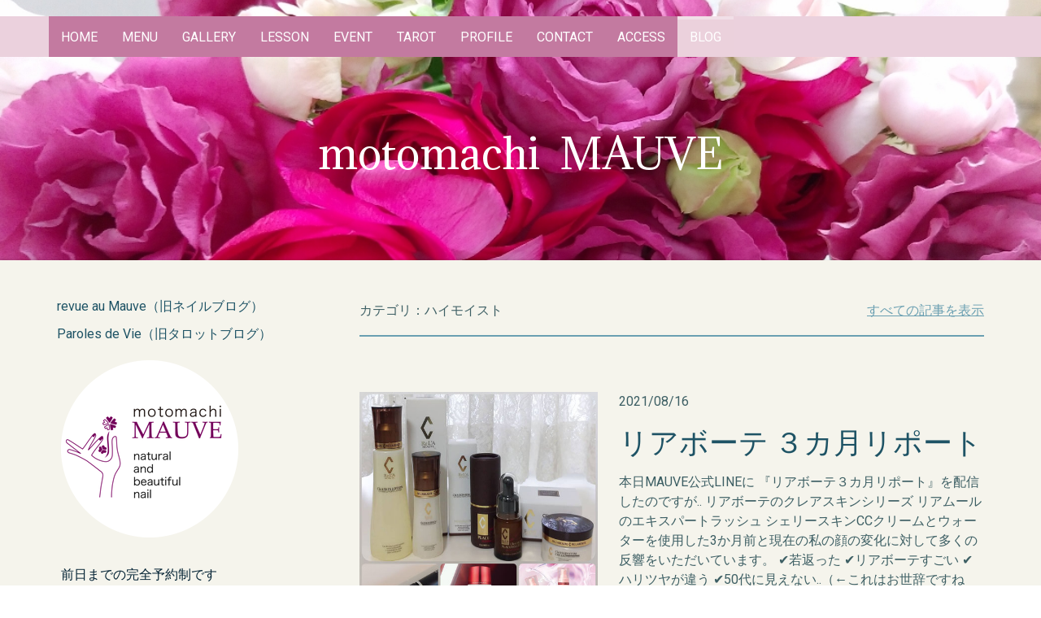

--- FILE ---
content_type: text/html; charset=UTF-8
request_url: https://www.motomachi-mauve.com/blog/?tag=%E3%83%8F%E3%82%A4%E3%83%A2%E3%82%A4%E3%82%B9%E3%83%88
body_size: 10149
content:
<!DOCTYPE html>
<html lang="ja-JP"><head>
    <meta charset="utf-8"/>
    <link rel="dns-prefetch preconnect" href="https://u.jimcdn.com/" crossorigin="anonymous"/>
<link rel="dns-prefetch preconnect" href="https://assets.jimstatic.com/" crossorigin="anonymous"/>
<link rel="dns-prefetch preconnect" href="https://image.jimcdn.com" crossorigin="anonymous"/>
<link rel="dns-prefetch preconnect" href="https://fonts.jimstatic.com" crossorigin="anonymous"/>
<meta name="viewport" content="width=device-width, initial-scale=1"/>
<meta http-equiv="X-UA-Compatible" content="IE=edge"/>
<meta name="description" content="みなとみらい線元町・中華街駅より徒歩4分、横浜元町にある大人のためのプライベートネイルサロン元町Mauveです。30代から60代を中心に幅広い世代のお客様方にご利用いただいています。 基本となるハンド＆フットのネイルケアカラーに加え、自爪を削らないジェルシステム『パラジェル』を用いたジェルネイルの施術を行っています。シンプルで美しく 上品なデザインをご提案しています。Mauveのブログはこちら。"/>
<meta name="robots" content="index, follow, archive"/>
<meta property="st:section" content="みなとみらい線元町・中華街駅より徒歩4分、横浜元町にある大人のためのプライベートネイルサロン元町Mauveです。30代から60代を中心に幅広い世代のお客様方にご利用いただいています。 基本となるハンド＆フットのネイルケアカラーに加え、自爪を削らないジェルシステム『パラジェル』を用いたジェルネイルの施術を行っています。シンプルで美しく 上品なデザインをご提案しています。Mauveのブログはこちら。"/>
<meta name="generator" content="Jimdo Creator"/>
<meta name="twitter:title" content="横浜元町大人のプライベートネイルサロンmotomachi-mauve | BLOG"/>
<meta name="twitter:description" content="みなとみらい線元町・中華街駅より徒歩4分、横浜元町にある大人のためのプライベートネイルサロン元町Mauveです。30代から60代を中心に幅広い世代のお客様方にご利用いただいています。 基本となるハンド＆フットのネイルケアカラーに加え、自爪を削らないジェルシステム『パラジェル』を用いたジェルネイルの施術を行っています。シンプルで美しく 上品なデザインをご提案しています。Mauveのブログはこちら。"/>
<meta name="twitter:card" content="summary_large_image"/>
<meta property="og:url" content="https://www.motomachi-mauve.com/blog/"/>
<meta property="og:title" content="横浜元町大人のプライベートネイルサロンmotomachi-mauve | BLOG"/>
<meta property="og:description" content="みなとみらい線元町・中華街駅より徒歩4分、横浜元町にある大人のためのプライベートネイルサロン元町Mauveです。30代から60代を中心に幅広い世代のお客様方にご利用いただいています。 基本となるハンド＆フットのネイルケアカラーに加え、自爪を削らないジェルシステム『パラジェル』を用いたジェルネイルの施術を行っています。シンプルで美しく 上品なデザインをご提案しています。Mauveのブログはこちら。"/>
<meta property="og:type" content="website"/>
<meta property="og:locale" content="ja_JP"/>
<meta property="og:site_name" content="横浜元町ネイルサロン モーブ"/>
<meta name="twitter:image" content="https://image.jimcdn.com/app/cms/image/transf/dimension=1920x10000:format=jpg/path/s617c5d10fe28997b/image/ief2d8608787e048e/version/1767168432/image.jpg"/>
<meta property="og:image" content="https://image.jimcdn.com/app/cms/image/transf/dimension=1920x10000:format=jpg/path/s617c5d10fe28997b/image/ief2d8608787e048e/version/1767168432/image.jpg"/>
<meta property="og:image:width" content="1920"/>
<meta property="og:image:height" content="1920"/>
<meta property="og:image:secure_url" content="https://image.jimcdn.com/app/cms/image/transf/dimension=1920x10000:format=jpg/path/s617c5d10fe28997b/image/ief2d8608787e048e/version/1767168432/image.jpg"/><title>横浜元町大人のプライベートネイルサロンmotomachi-mauve | BLOG - 横浜元町ネイルサロン モーブ</title>
<link rel="shortcut icon" href="https://u.jimcdn.com/cms/o/s617c5d10fe28997b/img/favicon.png?t=1741678915"/>
    <link rel="alternate" type="application/rss+xml" title="ブログ" href="https://www.motomachi-mauve.com/rss/blog"/>    
<link rel="canonical" href="https://www.motomachi-mauve.com/blog/"/>

        <script src="https://assets.jimstatic.com/ckies.js.7c38a5f4f8d944ade39b.js"></script>

        <script src="https://assets.jimstatic.com/cookieControl.js.b05bf5f4339fa83b8e79.js"></script>
    <script>window.CookieControlSet.setToOff();</script>

    <style>html,body{margin:0}.hidden{display:none}.n{padding:5px}#cc-website-title a {text-decoration: none}.cc-m-image-align-1{text-align:left}.cc-m-image-align-2{text-align:right}.cc-m-image-align-3{text-align:center}</style>

        <link href="https://u.jimcdn.com/cms/o/s617c5d10fe28997b/layout/dm_154c5b1ad42c58872e81371394e3aff5/css/layout.css?t=1657454181" rel="stylesheet" type="text/css" id="jimdo_layout_css"/>
<script>     /* <![CDATA[ */     /*!  loadCss [c]2014 @scottjehl, Filament Group, Inc.  Licensed MIT */     window.loadCSS = window.loadCss = function(e,n,t){var r,l=window.document,a=l.createElement("link");if(n)r=n;else{var i=(l.body||l.getElementsByTagName("head")[0]).childNodes;r=i[i.length-1]}var o=l.styleSheets;a.rel="stylesheet",a.href=e,a.media="only x",r.parentNode.insertBefore(a,n?r:r.nextSibling);var d=function(e){for(var n=a.href,t=o.length;t--;)if(o[t].href===n)return e.call(a);setTimeout(function(){d(e)})};return a.onloadcssdefined=d,d(function(){a.media=t||"all"}),a};     window.onloadCSS = function(n,o){n.onload=function(){n.onload=null,o&&o.call(n)},"isApplicationInstalled"in navigator&&"onloadcssdefined"in n&&n.onloadcssdefined(o)}     /* ]]> */ </script>     <script>
// <![CDATA[
onloadCSS(loadCss('https://assets.jimstatic.com/web.css.0732c147b7adfbb7c932a67d78765812.css') , function() {
    this.id = 'jimdo_web_css';
});
// ]]>
</script>
<link href="https://assets.jimstatic.com/web.css.0732c147b7adfbb7c932a67d78765812.css" rel="preload" as="style"/>
<noscript>
<link href="https://assets.jimstatic.com/web.css.0732c147b7adfbb7c932a67d78765812.css" rel="stylesheet"/>
</noscript>
    <script>
    //<![CDATA[
        var jimdoData = {"isTestserver":false,"isLcJimdoCom":false,"isJimdoHelpCenter":false,"isProtectedPage":false,"cstok":"","cacheJsKey":"762810805fea708aaf3e3e2c4a50ca4855e7f006","cacheCssKey":"762810805fea708aaf3e3e2c4a50ca4855e7f006","cdnUrl":"https:\/\/assets.jimstatic.com\/","minUrl":"https:\/\/assets.jimstatic.com\/app\/cdn\/min\/file\/","authUrl":"https:\/\/a.jimdo.com\/","webPath":"https:\/\/www.motomachi-mauve.com\/","appUrl":"https:\/\/a.jimdo.com\/","cmsLanguage":"ja_JP","isFreePackage":false,"mobile":false,"isDevkitTemplateUsed":true,"isTemplateResponsive":true,"websiteId":"s617c5d10fe28997b","pageId":3183357625,"packageId":2,"shop":{"deliveryTimeTexts":{"1":"\u304a\u5c4a\u3051\u65e5\u6570\uff1a1~3\u65e5","2":"\u304a\u5c4a\u3051\u65e5\u6570\uff1a3~5\u65e5","3":"\u304a\u5c4a\u3051\u65e5\u6570\uff1a5~8\u65e5"},"checkoutButtonText":"\u8cfc\u5165","isReady":false,"currencyFormat":{"pattern":"\u00a4#,##0","convertedPattern":"$#,##0","symbols":{"GROUPING_SEPARATOR":",","DECIMAL_SEPARATOR":".","CURRENCY_SYMBOL":"\uffe5"}},"currencyLocale":"ja_JP"},"tr":{"gmap":{"searchNotFound":"\u5165\u529b\u3055\u308c\u305f\u4f4f\u6240\u306f\u5b58\u5728\u3057\u306a\u3044\u304b\u3001\u898b\u3064\u3051\u308b\u3053\u3068\u304c\u3067\u304d\u307e\u305b\u3093\u3067\u3057\u305f\u3002","routeNotFound":"\u30eb\u30fc\u30c8\u304c\u8a08\u7b97\u3067\u304d\u307e\u305b\u3093\u3067\u3057\u305f\u3002\u76ee\u7684\u5730\u304c\u9060\u3059\u304e\u308b\u304b\u660e\u78ba\u3067\u306f\u306a\u3044\u53ef\u80fd\u6027\u304c\u3042\u308a\u307e\u3059\u3002"},"shop":{"checkoutSubmit":{"next":"\u6b21\u3078","wait":"\u304a\u5f85\u3061\u304f\u3060\u3055\u3044"},"paypalError":"\u30a8\u30e9\u30fc\u304c\u767a\u751f\u3057\u307e\u3057\u305f\u3002\u518d\u5ea6\u304a\u8a66\u3057\u304f\u3060\u3055\u3044\u3002","cartBar":"\u30b7\u30e7\u30c3\u30d4\u30f3\u30b0\u30ab\u30fc\u30c8\u3092\u78ba\u8a8d","maintenance":"\u7533\u3057\u8a33\u3054\u3056\u3044\u307e\u305b\u3093\u3001\u30e1\u30f3\u30c6\u30ca\u30f3\u30b9\u4e2d\u306e\u305f\u3081\u4e00\u6642\u7684\u306b\u30b7\u30e7\u30c3\u30d7\u304c\u5229\u7528\u3067\u304d\u307e\u305b\u3093\u3002\u3054\u8ff7\u60d1\u3092\u304a\u304b\u3051\u3057\u7533\u3057\u8a33\u3054\u3056\u3044\u307e\u305b\u3093\u304c\u3001\u304a\u6642\u9593\u3092\u3042\u3051\u3066\u518d\u5ea6\u304a\u8a66\u3057\u304f\u3060\u3055\u3044\u3002","addToCartOverlay":{"productInsertedText":"\u30ab\u30fc\u30c8\u306b\u5546\u54c1\u304c\u8ffd\u52a0\u3055\u308c\u307e\u3057\u305f","continueShoppingText":"\u8cb7\u3044\u7269\u3092\u7d9a\u3051\u308b","reloadPageText":"\u66f4\u65b0"},"notReadyText":"\u3053\u3061\u3089\u306e\u30b7\u30e7\u30c3\u30d7\u306f\u73fe\u5728\u6e96\u5099\u4e2d\u306e\u305f\u3081\u3054\u5229\u7528\u3044\u305f\u3060\u3051\u307e\u305b\u3093\u3002\u30b7\u30e7\u30c3\u30d7\u30aa\u30fc\u30ca\u30fc\u306f\u4ee5\u4e0b\u3092\u3054\u78ba\u8a8d\u304f\u3060\u3055\u3044\u3002https:\/\/help.jimdo.com\/hc\/ja\/articles\/115005521583","numLeftText":"\u73fe\u5728\u3053\u306e\u5546\u54c1\u306f {:num} \u307e\u3067\u8cfc\u5165\u3067\u304d\u307e\u3059\u3002","oneLeftText":"\u3053\u306e\u5546\u54c1\u306e\u5728\u5eab\u306f\u6b8b\u308a1\u70b9\u3067\u3059"},"common":{"timeout":"\u30a8\u30e9\u30fc\u304c\u767a\u751f\u3044\u305f\u3057\u307e\u3057\u305f\u3002\u5f8c\u307b\u3069\u518d\u5b9f\u884c\u3057\u3066\u304f\u3060\u3055\u3044\u3002"},"form":{"badRequest":"\u30a8\u30e9\u30fc\u304c\u767a\u751f\u3057\u307e\u3057\u305f\u3002\u5f8c\u307b\u3069\u6539\u3081\u3066\u304a\u8a66\u3057\u304f\u3060\u3055\u3044\u3002"}},"jQuery":"jimdoGen002","isJimdoMobileApp":false,"bgConfig":{"id":257396625,"type":"picture","options":{"fixed":true},"images":[{"id":10765262025,"url":"https:\/\/image.jimcdn.com\/app\/cms\/image\/transf\/none\/path\/s617c5d10fe28997b\/backgroundarea\/ic34fa265a2299561\/version\/1657454181\/image.jpg","altText":"","focalPointX":52.578125,"focalPointY":11.636904761904762750646114000119268894195556640625}]},"bgFullscreen":null,"responsiveBreakpointLandscape":767,"responsiveBreakpointPortrait":480,"copyableHeadlineLinks":false,"tocGeneration":false,"googlemapsConsoleKey":false,"loggingForAnalytics":false,"loggingForPredefinedPages":false,"isFacebookPixelIdEnabled":false,"userAccountId":"c72bddea-7780-47d3-b231-4c023d292ba8","dmp":{"typesquareFontApiKey":"4L6CCYWjET8%3D","typesquareFontApiScriptUrl":"\/\/code.typesquare.com\/static\/4L6CCYWjET8%253D\/ts105.js","typesquareFontsAvailable":true}};
    // ]]>
</script>

     <script> (function(window) { 'use strict'; var regBuff = window.__regModuleBuffer = []; var regModuleBuffer = function() { var args = [].slice.call(arguments); regBuff.push(args); }; if (!window.regModule) { window.regModule = regModuleBuffer; } })(window); </script>
    <script src="https://assets.jimstatic.com/web.js.58bdb3da3da85b5697c0.js" async="true"></script>
    <script src="https://assets.jimstatic.com/at.js.62588d64be2115a866ce.js"></script>
<meta name="google-site-verification" content="BvpZ7Vv03MGSm7PiJedYqKpUM29DEs9ZwSVxk8GxcfY"/>
    
</head>

<body class="body cc-page j-m-gallery-styles j-m-video-styles j-m-hr-styles j-m-header-styles j-m-text-styles j-m-emotionheader-styles j-m-htmlCode-styles j-m-rss-styles j-m-form-styles-disabled j-m-table-styles j-m-textWithImage-styles j-m-downloadDocument-styles j-m-imageSubtitle-styles j-m-flickr-styles j-m-googlemaps-styles j-m-blogSelection-styles-disabled j-m-comment-styles j-m-jimdo-styles j-m-profile-styles j-m-guestbook-styles-disabled j-m-promotion-styles j-m-twitter-styles j-m-hgrid-styles j-m-shoppingcart-styles j-m-catalog-styles j-m-product-styles-disabled j-m-facebook-styles j-m-sharebuttons-styles j-m-formnew-styles-disabled j-m-callToAction-styles j-m-turbo-styles j-m-spacing-styles j-m-googleplus-styles j-m-dummy-styles j-m-search-styles j-m-booking-styles j-m-socialprofiles-styles j-footer-styles cc-pagemode-default cc-content-parent" id="page-3183357625">

<div id="cc-inner" class="cc-content-parent">
<input type="checkbox" id="jtpl-navigation__checkbox" class="jtpl-navigation__checkbox"/><!-- _main.sass --><div class="jtpl-main cc-content-parent">

  <!-- _background-area.sass -->
  <div class="jtpl-background-area" background-area="fullscreen"></div>
  <!-- END _background-area.sass -->

  <!-- _mobile-navigation.sass -->
  <div class="jtpl-mobile-navigation">
    <nav class="jtpl-mobile-navigation__inner navigation-colors mobile-navigation-colors navigation-colors--transparency"><div data-container="navigation"><div class="j-nav-variant-nested"><ul class="cc-nav-level-0 j-nav-level-0"><li id="cc-nav-view-3182312125" class="jmd-nav__list-item-0"><a href="/" data-link-title="HOME">HOME</a></li><li id="cc-nav-view-3182312225" class="jmd-nav__list-item-0"><a href="/menu/" data-link-title="MENU">MENU</a></li><li id="cc-nav-view-3182312425" class="jmd-nav__list-item-0"><a href="/gallery/" data-link-title="GALLERY">GALLERY</a></li><li id="cc-nav-view-3182320725" class="jmd-nav__list-item-0"><a href="/lesson/" data-link-title="LESSON">LESSON</a></li><li id="cc-nav-view-3183360625" class="jmd-nav__list-item-0"><a href="/jewelry/" data-link-title="EVENT">EVENT</a></li><li id="cc-nav-view-3182314325" class="jmd-nav__list-item-0"><a href="/tarot/" data-link-title="TAROT">TAROT</a></li><li id="cc-nav-view-3182312325" class="jmd-nav__list-item-0"><a href="/profile-1/" data-link-title="PROFILE">PROFILE</a></li><li id="cc-nav-view-3182312525" class="jmd-nav__list-item-0"><a href="/contact/" data-link-title="CONTACT">CONTACT</a></li><li id="cc-nav-view-3182314225" class="jmd-nav__list-item-0"><a href="/access/" data-link-title="ACCESS">ACCESS</a></li><li id="cc-nav-view-3183357625" class="jmd-nav__list-item-0 j-nav-has-children cc-nav-current j-nav-current jmd-nav__item--current"><a href="/blog/" data-link-title="BLOG" class="cc-nav-current j-nav-current jmd-nav__link--current">BLOG</a><span data-navi-toggle="cc-nav-view-3183357625" class="jmd-nav__toggle-button"></span><ul class="cc-nav-level-1 j-nav-level-1"><li id="cc-nav-view-3182315525" class="jmd-nav__list-item-1"><a href="https://revuemauve.exblog.jp/" data-link-title="revue au Mauve（旧ネイルブログ）" target="_blank" rel="nofollow">revue au Mauve（旧ネイルブログ）</a></li><li id="cc-nav-view-3182316025" class="jmd-nav__list-item-1"><a href="https://parolesvie.exblog.jp/" data-link-title="Paroles de Vie（旧タロットブログ）" target="_blank" rel="nofollow">Paroles de Vie（旧タロットブログ）</a></li></ul></li></ul></div></div>
    </nav>
</div>
  <!-- / END _mobile-navigation.sass -->

  <!-- _header.sass -->
  <div class="jtpl-header border-options" background-area="stripe" background-area-default="">
    <div class="jtpl-header__inner flex-background-options">

      <div class="jtpl-topbar navigation-colors">
        <!-- _navigation.sass -->
        <label for="jtpl-navigation__checkbox" class="jtpl-navigation__label">
          <span class="jtpl-navigation__borders navigation-colors__menu-icon"></span>
        </label>
        <!-- / END _navigation.sass -->
      </div>

      <!-- _cart.sass -->
      <div class="jtpl-cart">
        
      </div>
      <!-- / END _cart.sass -->

      <nav class="jtpl-navigation navigation-colors navigation-alignment"><div class="jtpl-navigation__inner">
          <div data-container="navigation"><div class="j-nav-variant-nested"><ul class="cc-nav-level-0 j-nav-level-0"><li id="cc-nav-view-3182312125" class="jmd-nav__list-item-0"><a href="/" data-link-title="HOME">HOME</a></li><li id="cc-nav-view-3182312225" class="jmd-nav__list-item-0"><a href="/menu/" data-link-title="MENU">MENU</a></li><li id="cc-nav-view-3182312425" class="jmd-nav__list-item-0"><a href="/gallery/" data-link-title="GALLERY">GALLERY</a></li><li id="cc-nav-view-3182320725" class="jmd-nav__list-item-0"><a href="/lesson/" data-link-title="LESSON">LESSON</a></li><li id="cc-nav-view-3183360625" class="jmd-nav__list-item-0"><a href="/jewelry/" data-link-title="EVENT">EVENT</a></li><li id="cc-nav-view-3182314325" class="jmd-nav__list-item-0"><a href="/tarot/" data-link-title="TAROT">TAROT</a></li><li id="cc-nav-view-3182312325" class="jmd-nav__list-item-0"><a href="/profile-1/" data-link-title="PROFILE">PROFILE</a></li><li id="cc-nav-view-3182312525" class="jmd-nav__list-item-0"><a href="/contact/" data-link-title="CONTACT">CONTACT</a></li><li id="cc-nav-view-3182314225" class="jmd-nav__list-item-0"><a href="/access/" data-link-title="ACCESS">ACCESS</a></li><li id="cc-nav-view-3183357625" class="jmd-nav__list-item-0 j-nav-has-children cc-nav-current j-nav-current jmd-nav__item--current"><a href="/blog/" data-link-title="BLOG" class="cc-nav-current j-nav-current jmd-nav__link--current">BLOG</a><span data-navi-toggle="cc-nav-view-3183357625" class="jmd-nav__toggle-button"></span></li></ul></div></div>
        </div>
      </nav><div class="jtpl-header__logo-title-area">
        <div class="jtpl-logo">
          
        </div>
        <div class="jtpl-title">
          <div id="cc-website-title" class="cc-single-module-element"><div id="cc-m-17871694325" class="j-module n j-header"><a href="https://www.motomachi-mauve.com/"><span class="cc-within-single-module-element j-website-title-content" id="cc-m-header-17871694325">motomachi  MAUVE</span></a></div></div>
        </div>
      </div>

    </div>
  </div>
  <!-- / END _header.sass -->

  <!-- _section-main.sass -->
  <div class="jtpl-section-main content-options-box cc-content-parent">

    <div class="jtpl-sidebar-content__container cc-content-parent">

      <div class="jtpl-content content-options-inner cc-content-parent">
        <div id="content_area" data-container="content"><div class="j-blog n clearover j-blogarticle"><div id="cc-matrix-"><div id="cc-m-1" class="j-module n j-hgrid ">    <div class="cc-m-hgrid-column" style="width: 49%;">
        <div id="cc-matrix-1"><div id="cc-m-1" class="j-module n j-text "><p>カテゴリ：ハイモイスト</p></div></div>    </div>
            <div class="cc-m-hgrid-separator" data-display="cms-only"><div></div></div>
        <div class="cc-m-hgrid-column last" style="width: 49%;">
        <div id="cc-matrix-2"><div id="cc-m-1" class="j-module n j-text "><p style="text-align: right;"><a href="https://www.motomachi-mauve.com/blog/?">すべての記事を表示</a></p></div></div>    </div>
    
<div class="cc-m-hgrid-overlay" data-display="cms-only"></div>

<br class="cc-clear"/>

</div><div id="cc-m-1" class="j-module n j-hr ">    <hr/>
</div><div id="cc-m-1" class="j-module n j-spacing ">
    <div class="cc-m-spacer" style="height: 40px;">
    
</div>

</div></div><div id="cc-matrix-"><div id="cc-m-1" class="j-module n j-hgrid ">    <div class="cc-m-hgrid-column" style="width: 39%;">
        <div id="cc-matrix-1"><div id="cc-m-1" class="j-module n j-imageSubtitle "><figure class="cc-imagewrapper cc-m-image-align-1 cc-m-width-maxed">
<a href="https://www.motomachi-mauve.com/blog120210816/"><img srcset="https://image.jimcdn.com/app/cms/image/transf/dimension=320x10000:format=jpg/path/s617c5d10fe28997b/image/i39074629cd1fae57/version/1629113583/image.jpg 320w, https://image.jimcdn.com/app/cms/image/transf/dimension=478x10000:format=jpg/path/s617c5d10fe28997b/image/i39074629cd1fae57/version/1629113583/image.jpg 478w, https://image.jimcdn.com/app/cms/image/transf/dimension=640x10000:format=jpg/path/s617c5d10fe28997b/image/i39074629cd1fae57/version/1629113583/image.jpg 640w, https://image.jimcdn.com/app/cms/image/transf/dimension=956x10000:format=jpg/path/s617c5d10fe28997b/image/i39074629cd1fae57/version/1629113583/image.jpg 956w" sizes="(min-width: 478px) 478px, 100vw" id="cc-m-imagesubtitle-image-1" src="https://image.jimcdn.com/app/cms/image/transf/dimension=478x10000:format=jpg/path/s617c5d10fe28997b/image/i39074629cd1fae57/version/1629113583/image.jpg" alt="" class="" data-src-width="1280" data-src-height="1280" data-src="https://image.jimcdn.com/app/cms/image/transf/dimension=478x10000:format=jpg/path/s617c5d10fe28997b/image/i39074629cd1fae57/version/1629113583/image.jpg" data-image-id="11289233525"/></a>    

</figure>

<div class="cc-clear"></div>
<script id="cc-m-reg-1">// <![CDATA[

    window.regModule("module_imageSubtitle", {"data":{"imageExists":true,"hyperlink":"https:\/\/www.motomachi-mauve.com\/blog120210816\/","hyperlink_target":"","hyperlinkAsString":"https:\/\/www.motomachi-mauve.com\/blog120210816\/","pinterest":"0","id":1,"widthEqualsContent":"1","resizeWidth":"478","resizeHeight":478},"id":1});
// ]]>
</script></div></div>    </div>
            <div class="cc-m-hgrid-separator" data-display="cms-only"><div></div></div>
        <div class="cc-m-hgrid-column last" style="width: 59%;">
        <div id="cc-matrix-2"><div id="cc-m-1" class="j-module n j-text ">2021/08/16</div><div id="cc-m-1" class="j-module n j-text "><div class="j-blog"><div class="j-blog-meta" style="padding-left: 0; padding-right: 0"><a href="https://www.motomachi-mauve.com/blog120210816/" title="リアボーテ ３カ月リポート"><h2 class="j-blog-headline j-blog-post--headline">リアボーテ ３カ月リポート</h2></a></div></div></div><div id="cc-m-1" class="j-module n j-text ">本日MAUVE公式LINEに 『リアボーテ３カ月リポート』を配信したのですが.. リアボーテのクレアスキンシリーズ リアムールのエキスパートラッシュ シェリースキンCCクリームとウォーターを使用した3か月前と現在の私の顔の変化に対して多くの反響をいただいています。 ✔若返った ✔リアボーテすごい ✔ハリツヤが違う ✔50代に見えない..（←これはお世辞ですね^^;）...</div><div id="cc-m-1" class="j-module n j-text "><p style="text-align: left;"><a href="https://www.motomachi-mauve.com/blog120210816/" title="リアボーテ ３カ月リポート">続きを読む</a></p></div><div id="cc-m-1" class="j-module n j-spacing ">
    <div class="cc-m-spacer" style="height: 10px;">
    
</div>

</div></div>    </div>
    
<div class="cc-m-hgrid-overlay" data-display="cms-only"></div>

<br class="cc-clear"/>

</div><div id="cc-m-1" class="j-module n j-spacing ">
    <div class="cc-m-spacer" style="height: 40px;">
    
</div>

</div></div></div></div>
      </div>

      <!-- _section-aside.sass -->
      <aside class="jtpl-sidebar"><!-- _navigation.sass --><nav class="jtpl-subnavigation subnavigation-colors"><div data-container="navigation"><div class="j-nav-variant-nested"><ul class="cc-nav-level-1 j-nav-level-1"><li id="cc-nav-view-3182315525" class="jmd-nav__list-item-1"><a href="https://revuemauve.exblog.jp/" data-link-title="revue au Mauve（旧ネイルブログ）" target="_blank" rel="nofollow">revue au Mauve（旧ネイルブログ）</a></li><li id="cc-nav-view-3182316025" class="jmd-nav__list-item-1"><a href="https://parolesvie.exblog.jp/" data-link-title="Paroles de Vie（旧タロットブログ）" target="_blank" rel="nofollow">Paroles de Vie（旧タロットブログ）</a></li></ul></div></div>
        </nav><!-- END _navigation.sass --><div class="jtpl-sidebar__content sidebar-options">
          <div data-container="sidebar"><div id="cc-matrix-5567236525"><div id="cc-m-19935535225" class="j-module n j-imageSubtitle "><figure class="cc-imagewrapper cc-m-image-align-1">
<img srcset="https://image.jimcdn.com/app/cms/image/transf/dimension=218x10000:format=png/path/s617c5d10fe28997b/image/i14b2dea08d38150d/version/1734570338/image.png 218w, https://image.jimcdn.com/app/cms/image/transf/dimension=320x10000:format=png/path/s617c5d10fe28997b/image/i14b2dea08d38150d/version/1734570338/image.png 320w, https://image.jimcdn.com/app/cms/image/transf/dimension=436x10000:format=png/path/s617c5d10fe28997b/image/i14b2dea08d38150d/version/1734570338/image.png 436w" sizes="(min-width: 218px) 218px, 100vw" id="cc-m-imagesubtitle-image-19935535225" src="https://image.jimcdn.com/app/cms/image/transf/dimension=218x10000:format=png/path/s617c5d10fe28997b/image/i14b2dea08d38150d/version/1734570338/image.png" alt="" class="" data-src-width="1014" data-src-height="1014" data-src="https://image.jimcdn.com/app/cms/image/transf/dimension=218x10000:format=png/path/s617c5d10fe28997b/image/i14b2dea08d38150d/version/1734570338/image.png" data-image-id="11846892025"/>    

</figure>

<div class="cc-clear"></div>
<script id="cc-m-reg-19935535225">// <![CDATA[

    window.regModule("module_imageSubtitle", {"data":{"imageExists":true,"hyperlink":"","hyperlink_target":"","hyperlinkAsString":"","pinterest":"0","id":19935535225,"widthEqualsContent":"0","resizeWidth":"218","resizeHeight":218},"id":19935535225});
// ]]>
</script></div><div id="cc-m-17871694025" class="j-module n j-text "><p>
     
</p>

<p>
    前日までの完全予約制です 
</p>

<p>
    <span style="font-size: 1.6rem;">ご予約は</span><a href="/contact/" title="CONTACT" style="font-size: 1.6rem;">CONTACT</a><span style="font-size: 1.6rem;">をご利用ください</span>
</p>

<p>
     
</p>

<p>
    <span style="font-size: 1.6rem;">営業時間：10:00～20:00</span>
</p>

<p>
    時間外ご希望の場合はご相談ください
</p>

<p>
     
</p>

<p>
    〒231-0861
</p>

<p>
    横浜市中区元町3-132
</p>

<p>
    H'Sビル203
</p>

<p>
    ☎ 070-5562-1128（お客様専用） 
</p>

<p>
     
</p>

<p>
    クレジットカード払いが出来ます
</p></div><div id="cc-m-17871798925" class="j-module n j-hgrid ">    <div class="cc-m-hgrid-column" style="width: 31.99%;">
        <div id="cc-matrix-5567270125"><div id="cc-m-17871799025" class="j-module n j-imageSubtitle "><figure class="cc-imagewrapper cc-m-image-align-3 cc-m-width-maxed">
<img srcset="https://image.jimcdn.com/app/cms/image/transf/dimension=82x10000:format=gif/path/s617c5d10fe28997b/image/i8e6543b1edad6d97/version/1625204125/image.gif 82w, https://image.jimcdn.com/app/cms/image/transf/none/path/s617c5d10fe28997b/image/i8e6543b1edad6d97/version/1625204125/image.gif 85w" sizes="(min-width: 82px) 82px, 100vw" id="cc-m-imagesubtitle-image-17871799025" src="https://image.jimcdn.com/app/cms/image/transf/dimension=82x10000:format=gif/path/s617c5d10fe28997b/image/i8e6543b1edad6d97/version/1625204125/image.gif" alt="" class="" data-src-width="85" data-src-height="55" data-src="https://image.jimcdn.com/app/cms/image/transf/dimension=82x10000:format=gif/path/s617c5d10fe28997b/image/i8e6543b1edad6d97/version/1625204125/image.gif" data-image-id="10486911525"/>    

</figure>

<div class="cc-clear"></div>
<script id="cc-m-reg-17871799025">// <![CDATA[

    window.regModule("module_imageSubtitle", {"data":{"imageExists":true,"hyperlink":"","hyperlink_target":"","hyperlinkAsString":"","pinterest":"0","id":17871799025,"widthEqualsContent":"1","resizeWidth":"82","resizeHeight":54},"id":17871799025});
// ]]>
</script></div><div id="cc-m-19197053225" class="j-module n j-imageSubtitle "><figure class="cc-imagewrapper cc-m-image-align-3 cc-m-width-maxed">
<img srcset="https://image.jimcdn.com/app/cms/image/transf/dimension=82x10000:format=gif/path/s617c5d10fe28997b/image/i28ee378f1414aa8a/version/1625204352/image.gif 82w, https://image.jimcdn.com/app/cms/image/transf/none/path/s617c5d10fe28997b/image/i28ee378f1414aa8a/version/1625204352/image.gif 86w" sizes="(min-width: 82px) 82px, 100vw" id="cc-m-imagesubtitle-image-19197053225" src="https://image.jimcdn.com/app/cms/image/transf/dimension=82x10000:format=gif/path/s617c5d10fe28997b/image/i28ee378f1414aa8a/version/1625204352/image.gif" alt="" class="" data-src-width="86" data-src-height="66" data-src="https://image.jimcdn.com/app/cms/image/transf/dimension=82x10000:format=gif/path/s617c5d10fe28997b/image/i28ee378f1414aa8a/version/1625204352/image.gif" data-image-id="11267922525"/>    

</figure>

<div class="cc-clear"></div>
<script id="cc-m-reg-19197053225">// <![CDATA[

    window.regModule("module_imageSubtitle", {"data":{"imageExists":true,"hyperlink":"","hyperlink_target":"","hyperlinkAsString":"","pinterest":"0","id":19197053225,"widthEqualsContent":"1","resizeWidth":"82","resizeHeight":63},"id":19197053225});
// ]]>
</script></div><div id="cc-m-19197052625" class="j-module n j-imageSubtitle "><figure class="cc-imagewrapper cc-m-image-align-3">
<img srcset="https://image.jimcdn.com/app/cms/image/transf/dimension=73x10000:format=gif/path/s617c5d10fe28997b/image/if75f0749a86f6005/version/1625204051/image.gif 73w, https://image.jimcdn.com/app/cms/image/transf/none/path/s617c5d10fe28997b/image/if75f0749a86f6005/version/1625204051/image.gif 86w" sizes="(min-width: 73px) 73px, 100vw" id="cc-m-imagesubtitle-image-19197052625" src="https://image.jimcdn.com/app/cms/image/transf/dimension=73x10000:format=gif/path/s617c5d10fe28997b/image/if75f0749a86f6005/version/1625204051/image.gif" alt="" class="" data-src-width="86" data-src-height="63" data-src="https://image.jimcdn.com/app/cms/image/transf/dimension=73x10000:format=gif/path/s617c5d10fe28997b/image/if75f0749a86f6005/version/1625204051/image.gif" data-image-id="11267922325"/>    

</figure>

<div class="cc-clear"></div>
<script id="cc-m-reg-19197052625">// <![CDATA[

    window.regModule("module_imageSubtitle", {"data":{"imageExists":true,"hyperlink":"","hyperlink_target":"","hyperlinkAsString":"","pinterest":"0","id":19197052625,"widthEqualsContent":"0","resizeWidth":"73","resizeHeight":54},"id":19197052625});
// ]]>
</script></div></div>    </div>
            <div class="cc-m-hgrid-separator" data-display="cms-only"><div></div></div>
        <div class="cc-m-hgrid-column" style="width: 31.99%;">
        <div id="cc-matrix-5567270325"><div id="cc-m-17871799525" class="j-module n j-imageSubtitle "><figure class="cc-imagewrapper cc-m-image-align-3">
<img srcset="https://image.jimcdn.com/app/cms/image/transf/dimension=81x10000:format=gif/path/s617c5d10fe28997b/image/ibfc6384be1b7b57d/version/1625204133/image.gif 81w, https://image.jimcdn.com/app/cms/image/transf/none/path/s617c5d10fe28997b/image/ibfc6384be1b7b57d/version/1625204133/image.gif 85w" sizes="(min-width: 81px) 81px, 100vw" id="cc-m-imagesubtitle-image-17871799525" src="https://image.jimcdn.com/app/cms/image/transf/dimension=81x10000:format=gif/path/s617c5d10fe28997b/image/ibfc6384be1b7b57d/version/1625204133/image.gif" alt="" class="" data-src-width="85" data-src-height="55" data-src="https://image.jimcdn.com/app/cms/image/transf/dimension=81x10000:format=gif/path/s617c5d10fe28997b/image/ibfc6384be1b7b57d/version/1625204133/image.gif" data-image-id="10486911825"/>    

</figure>

<div class="cc-clear"></div>
<script id="cc-m-reg-17871799525">// <![CDATA[

    window.regModule("module_imageSubtitle", {"data":{"imageExists":true,"hyperlink":"","hyperlink_target":"","hyperlinkAsString":"","pinterest":"0","id":17871799525,"widthEqualsContent":"0","resizeWidth":"81","resizeHeight":53},"id":17871799525});
// ]]>
</script></div><div id="cc-m-19197053825" class="j-module n j-imageSubtitle "><figure class="cc-imagewrapper cc-m-image-align-3">
<img srcset="https://image.jimcdn.com/app/cms/image/transf/dimension=67x10000:format=gif/path/s617c5d10fe28997b/image/i29dc1c272203b969/version/1625204512/image.gif 67w, https://image.jimcdn.com/app/cms/image/transf/none/path/s617c5d10fe28997b/image/i29dc1c272203b969/version/1625204512/image.gif 93w" sizes="(min-width: 67px) 67px, 100vw" id="cc-m-imagesubtitle-image-19197053825" src="https://image.jimcdn.com/app/cms/image/transf/dimension=67x10000:format=gif/path/s617c5d10fe28997b/image/i29dc1c272203b969/version/1625204512/image.gif" alt="" class="" data-src-width="93" data-src-height="93" data-src="https://image.jimcdn.com/app/cms/image/transf/dimension=67x10000:format=gif/path/s617c5d10fe28997b/image/i29dc1c272203b969/version/1625204512/image.gif" data-image-id="11267922825"/>    

</figure>

<div class="cc-clear"></div>
<script id="cc-m-reg-19197053825">// <![CDATA[

    window.regModule("module_imageSubtitle", {"data":{"imageExists":true,"hyperlink":"","hyperlink_target":"","hyperlinkAsString":"","pinterest":"0","id":19197053825,"widthEqualsContent":"0","resizeWidth":"67","resizeHeight":67},"id":19197053825});
// ]]>
</script></div><div id="cc-m-19197054125" class="j-module n j-imageSubtitle "><figure class="cc-imagewrapper cc-m-image-align-3 cc-m-width-maxed">
<img srcset="https://image.jimcdn.com/app/cms/image/transf/dimension=82x10000:format=gif/path/s617c5d10fe28997b/image/ibbac0c9873ce4aa7/version/1625204106/image.gif 82w, https://image.jimcdn.com/app/cms/image/transf/none/path/s617c5d10fe28997b/image/ibbac0c9873ce4aa7/version/1625204106/image.gif 93w" sizes="(min-width: 82px) 82px, 100vw" id="cc-m-imagesubtitle-image-19197054125" src="https://image.jimcdn.com/app/cms/image/transf/dimension=82x10000:format=gif/path/s617c5d10fe28997b/image/ibbac0c9873ce4aa7/version/1625204106/image.gif" alt="" class="" data-src-width="93" data-src-height="58" data-src="https://image.jimcdn.com/app/cms/image/transf/dimension=82x10000:format=gif/path/s617c5d10fe28997b/image/ibbac0c9873ce4aa7/version/1625204106/image.gif" data-image-id="11267922925"/>    

</figure>

<div class="cc-clear"></div>
<script id="cc-m-reg-19197054125">// <![CDATA[

    window.regModule("module_imageSubtitle", {"data":{"imageExists":true,"hyperlink":"","hyperlink_target":"","hyperlinkAsString":"","pinterest":"0","id":19197054125,"widthEqualsContent":"1","resizeWidth":"82","resizeHeight":52},"id":19197054125});
// ]]>
</script></div></div>    </div>
            <div class="cc-m-hgrid-separator" data-display="cms-only"><div></div></div>
        <div class="cc-m-hgrid-column last" style="width: 31.99%;">
        <div id="cc-matrix-5567270225"></div>    </div>
    
<div class="cc-m-hgrid-overlay" data-display="cms-only"></div>

<br class="cc-clear"/>

</div><div id="cc-m-18682377425" class="j-module n j-hr ">    <hr/>
</div><div id="cc-m-20050891325" class="j-module n j-header "><h2 class="" id="cc-m-header-20050891325">1月のお休み</h2></div><div id="cc-m-20050891425" class="j-module n j-text "><p>
    <span style="color: #0000ff;"><span style="color: #002032;">27日（火）</span></span>
</p>

<p>
    <span style="color: #0000ff;"><span style="color: #002032;">28日（水）</span></span>
</p>

<p>
    <span style="color: #0000ff;"><span style="color: #002032;">30日（金）</span></span>
</p></div><div id="cc-m-20066477225" class="j-module n j-header "><h3 class="" id="cc-m-header-20066477225">2月のお休み（予定）</h3></div><div id="cc-m-20066477025" class="j-module n j-text "><p>
      3日（火）
</p>

<p>
      5日（木）
</p>

<p>
      8日（<span style="color: #ff0000;">日</span>)
</p>

<p>
    13日（金）
</p>

<p>
    16日（月）<span style="color: #0000ff;">定休日</span>
</p>

<p>
    17日（火）<span style="color: #0000ff;">定休日</span>
</p>

<p>
    <span style="color: #0000ff;"><span style="color: #002032;">23日（月<span style="color: #ff0000;">祝</span>）</span></span>
</p></div><div id="cc-m-20071289125" class="j-module n j-header "><h3 class="" id="cc-m-header-20071289125">3月のお休み（予定）</h3></div><div id="cc-m-20071289025" class="j-module n j-text "><p>
    16日（月）<span style="color: #0000ff;">定休日</span>
</p>

<p>
    17日（火）<span style="color: #0000ff;">定休日</span>
</p>

<p>
    27日（金）
</p>

<p>
    28日（<span style="color: #0000ff;">土</span>）
</p></div><div id="cc-m-17884940225" class="j-module n j-hr ">    <hr/>
</div><div id="cc-m-19827982425" class="j-module n j-text "><p>
    定休日：第3月曜日と翌火曜日
</p>

<p>
    その他不定休
</p></div><div id="cc-m-19827982625" class="j-module n j-hr ">    <hr/>
</div><div id="cc-m-17884940825" class="j-module n j-text "><p>
    RE L'ABEAUTE 正規販売代理店
</p>

<p>
    RE L'AMOUR 正規販売代理店
</p>

<p>
    <span style="-webkit-text-size-adjust: 100%;">Exuviance 正規取扱店</span>
</p>

<p>
    MESSOCEUTICAL 正規取扱店
</p>

<p>
    MÁJOR正規販売代理店
</p>

<p>
    Srotas正規販売代理店
</p>

<p>
    SOTHYS 正規販売代理店
</p>

<p>
    PRIME LINK 代理店
</p></div></div></div>
        </div>
      </aside><!-- / END _section-aside.sass -->
</div>
    <!-- / END _section-main.sass -->

    <!-- _footer.sass -->
    <footer class="jtpl-footer footer-options"><div class="jtpl-footer__inner">
        <div id="contentfooter" data-container="footer">

    
    <div class="j-meta-links">
        <a href="/about/">概要</a> | <a href="//www.motomachi-mauve.com/j/privacy">プライバシーポリシー</a> | <a href="/sitemap/">サイトマップ</a><br/>Motomachi MAUVE (C)    </div>

    <div class="j-admin-links">
            
    <span class="loggedout">
        <a rel="nofollow" id="login" href="/login">ログイン</a>
    </span>

<span class="loggedin">
    <a rel="nofollow" id="logout" target="_top" href="https://cms.e.jimdo.com/app/cms/logout.php">
        ログアウト    </a>
    |
    <a rel="nofollow" id="edit" target="_top" href="https://a.jimdo.com/app/auth/signin/jumpcms/?page=3183357625">編集</a>
</span>
        </div>

    
</div>

      </div>
    </footer><!-- / END _footer.sass -->
</div>
  <!-- / END _main.sass -->
</div>
</div>
    <ul class="cc-FloatingButtonBarContainer cc-FloatingButtonBarContainer-right hidden">

                    <!-- scroll to top button -->
            <li class="cc-FloatingButtonBarContainer-button-scroll">
                <a href="javascript:void(0);" title="トップへ戻る">
                    <span>トップへ戻る</span>
                </a>
            </li>
            <script>// <![CDATA[

    window.regModule("common_scrolltotop", []);
// ]]>
</script>    </ul>
    <script type="text/javascript">
//<![CDATA[
addAutomatedTracking('creator.website', track_anon);
//]]>
</script>
    
<div id="loginbox" class="hidden">

    <div id="loginbox-header">

    <a class="cc-close" title="項目を閉じる" href="#">閉じる</a>

    <div class="c"></div>

</div>

<div id="loginbox-content">

        <div id="resendpw"></div>

        <div id="loginboxOuter"></div>
    </div>
</div>
<div id="loginbox-darklayer" class="hidden"></div>
<script>// <![CDATA[

    window.regModule("web_login", {"url":"https:\/\/www.motomachi-mauve.com\/","pageId":3183357625});
// ]]>
</script>




</body>
</html>


--- FILE ---
content_type: text/plain; charset=utf-8;
request_url: https://d3pj3vgx4ijpjx.cloudfront.net/advance/mkfontapi/ja/105/ts?condition=3511d3454e0ad4282cceba8e429bb9ec&eid=4L6CCYWjET8%3D&location=https%3A%2F%2Fwww.motomachi-mauve.com%2Fblog%2F&bw[name]=Chrome&bw[ftf]=0&bw[os]=Macintosh&reqtype=css&hint=0&fonts[family]=Jun%20201&fonts[athernm]=Jun%20201&fonts[str]=MeaciOOBruOBiuS8keOBvw%3D%3D&fonts[weight]=0&bw[ver]=131.0.0.0&bw[mode]=
body_size: 3627
content:
{"res":"@font-face {\n        font-family: 'Jun 201';\n        font-weight: Bold;\n        src: url(data:font\/woff;base64,d09GRgABAAAAAAoIAA4AAAAACtwAARmZAAAAAAAAAAAAAAAAAAAAAAAAAABHUE9TAAABRAAAAWoAAAFqXGxl3k9TLzIAAAKwAAAAYAAAAGCG74nwY21hcAAAAxAAAAB0AAAAdK\/[base64]\/\/8AAgAAAAUABAAAAAD\/\/wACAAEABgAEAAAAAP\/\/AAIAAgAHAAQAAAAA\/\/8AAgADAAgABAAAAAD\/\/[base64]\/8f\/nwABAAEACAABAAoABf\/k\/8gAAQACAAQABgABAAoABf\/3\/+4AAQABAAUAAQAAAAMADAAcACwAAQAKAAoALv+kAAEAAQAFAAEACgAKACX\/tgABAAEABgABAAoACgAJ\/+4AAQABAAQAAAADA8cBkAAFAAQCigJYAAAASwKKAlgAAAFeADIBZwAAAg8EAAAAAAAAAAAAAIMIxxwRAAAAEgAAAABNUlNXAEAAIP\/oA3D\/iAPoBJQAxyACAAUAAAAAAlcDJgAgACAACAAAAAIAAAADAAAAFAADAAEAAAAUAAQAYAAAABQAEAADAAQAIAAxAKAwADBKMG4wf08RZwj\/\/wAAACAAMQCgMAAwSjBuMH9PEWcI\/\/\/\/4f\/R\/2HQA8+6z5fPh7D2mQAAAQAAAAAAAAAAAAAAAAAAAAAAAAAAAAEAAgAIAAr\/\/wAKeAFVlFtoHFUYx8+Z2ZmdOefsXHZ3djfZZN1LdmY39+zOXnIxm+ZmkyZNmoQ0aRolgWqkaZMgXmISFB9KCoItUkWo2iAVH6rQom+KKFVQkCJUnxWU6ouIbSlCM+uZ3W1MXg7znfnOf\/7f7\/vmAA5sFrfZZXYVsIAHIiBABsATUSMQqhBW1k3m710Fzlu34Ahs233PXq1PrVvMIrv6MADvwfcffg1vwg+svLXAdltd1jwAELxR\/Au+wOrATwMnH4saesbM5bLplKZ6KzFMzhBZwhLZdlclMFEUgpirz0oiUSVpR4vtKhImBFFDLFgo3mavsTkwACbAElU0TFvK79OcOapIBWWmHJe0M6bfl07lshnT0GNR594H6aGc4YzGeGolm\/PwTl7zVjIhFaNyFWuGXrKbhc9BJ\/Z6CQ8\/VhMY1XwGO8zLi0vhiZ\/bG9z4VM9o\/9xr6XY1PDXVNXho6Dz8BnIprxj+aiwzrDfkTcLB2ciWKXAC9nikJ\/qSDk7EzLmVBFI8on6WqfMgATrWUe\/g84XsOSPOwGRq+lhLj2T93lWbb81PTx6dMbY5rsFPlaw7gZb+8bao0ajGmY8u96oYydjlXz2U4EVBQgQAwIAjxT\/Zd5kHoB7kKSVaTRl1uZoKsr3dEoUyJDvxEYtcluFCvnBhKdViVivxgQ9nF99cer2z\/5WBJo0ITWt9K0\/ObpyaP7YZjJuDSVNhmRtXr211vxo1jme6Fo\/v9NaNn\/7yxafOZGoUJEWcSufipfMnpgRy+Mz1UXNg8eW7rbbT0eJP7A6LwDR4hjotubD9lJrqddJe7OsGNbc3QlnauWxON+yt\/zfTOfu5VFAuVdFw+mirowcqY25zkKPz5UWCkNQTAhaQW07WBaof75wMSCoWMd+xqov8hfVuWdP0sNFhNK\/NbB75VSL1imj8y6s+QvDM2k2ObWlN6a1VvnBzNZHhesbweIYcKpWWB5dHgjUhkUguLEVq3SuHB+PYRYdb5GuyWzV1M\/5vU7ruczemhjfGu39RYNyLeFZGSELBP9RGXyCR6mkMVrUFmmxKtcVP2O\/YMTAETlNKJSr7uOjG3mirB3BQQpU\/LptO72HVKmD4WPzAuUepJbKVDjDXa9JNaTRJBCSribNDQZUTNE3gzPVCFSIyFpxMx4Xez0NIVVHoN87po+\/u19pR7e5LDkHzCY76Oq+HzmWwtzHvFQRRdomIScydmGjHE9jlQthYfjuftlj7kBiCdy++NeoWCKJZbPc735clrpT1r5Sj7O52SCwl3xlJBUWs4PjJhY3ZmIhE0dVIb4mTxRvsUTYMWkEOFACIR\/ZNiF1cRrUnLGLfG3sAKjNXui7UCL0AtEg8kjFjkajGYosnhaYg9crBx9rcUsAfhz8agYA7WJiYq0aihM12vZYIFoHwPl3u1Vnj4QeXnh4WsOwUHA0D030\/QHeC\/lj+5O5YmxaKIb+EkKISMQq\/aB5OO\/7ZjoXAf9h2Ay0AAAEAAAABGZm+Qlv4Xw889QADA+gAAAAAy1TIJwAAAADLs85KAAD\/iAPJA3AAAAAGAAIAAAAAAAAAAQAAA3D\/[base64])\n;}\n"}